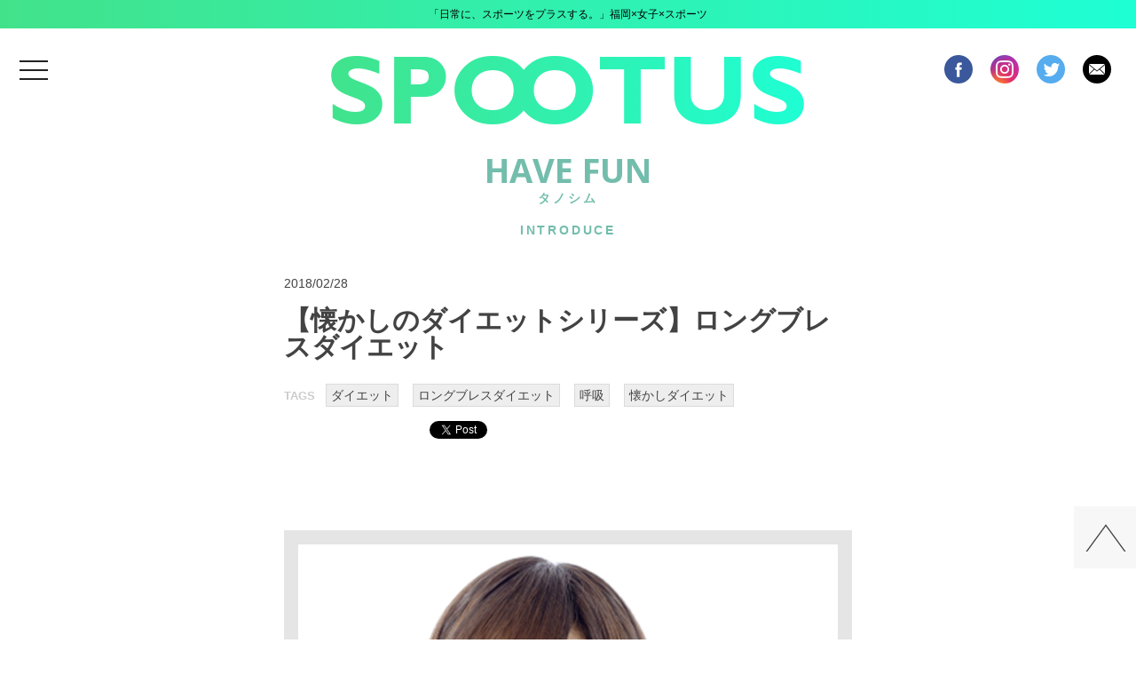

--- FILE ---
content_type: text/html; charset=UTF-8
request_url: https://spootus.jp/havefun/havefun_introduce/8522
body_size: 11291
content:
<!DOCTYPE html>
<html lang="ja"
	prefix="og: https://ogp.me/ns#"  class="no-js">
	<head prefix="og: http://ogp.me/ns# fb: http://ogp.me/ns/fb# website: http://ogp.me/ns/website#">

		<meta charset="UTF-8">

				<!-- <meta name="viewport" content="width=device-width,initial-scale=1.0,minimum-scale=1.0,shrink-to-fit=no"> -->
		<meta name="viewport" content="width=640" initial-scale="0.5">
				<!-- <meta name="viewport" content="initial-scale=1.0,width=device-width" /> -->

	    <link rel="shortcut icon" href="https://spootus.jp/favicon/favicon.ico" type="image/vnd.microsoft.icon">
	    <link rel="icon" href="https://spootus.jp/favicon/favicon.ico" type="image/vnd.microsoft.icon">

				<meta property="fb:app_id" content="191309521279685" />
<meta name="twitter:card" content="summary" />
<meta name="twitter:site" content="@spootus" />

<meta property="og:title" content="【懐かしのダイエットシリーズ】ロングブレスダイエット" />
<meta property="og:description" content="SPOOTUS" />
<meta property="og:url" content="https://spootus.jp/havefun/havefun_introduce/8522" />
<meta property="og:image" content="https://spootus.jp/wordpress/wp-content/uploads/2018/02/ロングブレス.png" />

		<link rel="profile" href="http://gmpg.org/xfn/11">
		<link rel="pingback" href="https://spootus.jp/wordpress/xmlrpc.php">
		<!--[if lt IE 9]>
		<script src="https://spootus.jp/wordpress/wp-content/themes/twentyfifteen/js/html5.js"></script>
		<![endif]-->
		<script>(function(html){html.className = html.className.replace(/\bno-js\b/,'js')})(document.documentElement);</script>
<title>【懐かしのダイエットシリーズ】ロングブレスダイエット | SPOOTUS</title>

		<!-- All in One SEO 4.1.7 -->
		<meta name="description" content="懐かしのダイエットシリーズ！ 色々と紹介していますが、 今回は日本発祥のダイエット！ 一世を風靡した 「ロング" />
		<meta name="robots" content="max-image-preview:large" />
		<link rel="canonical" href="https://spootus.jp/havefun/havefun_introduce/8522" />
		<meta property="og:locale" content="ja_JP" />
		<meta property="og:site_name" content="SPOOTUS | 「日常に、スポーツをプラスする。」福岡×女子×スポーツ" />
		<meta property="og:type" content="article" />
		<meta property="og:title" content="【懐かしのダイエットシリーズ】ロングブレスダイエット | SPOOTUS" />
		<meta property="og:description" content="懐かしのダイエットシリーズ！ 色々と紹介していますが、 今回は日本発祥のダイエット！ 一世を風靡した 「ロング" />
		<meta property="og:url" content="https://spootus.jp/havefun/havefun_introduce/8522" />
		<meta property="article:published_time" content="2018-02-28T03:00:47+00:00" />
		<meta property="article:modified_time" content="2018-02-28T03:44:50+00:00" />
		<meta name="twitter:card" content="summary" />
		<meta name="twitter:title" content="【懐かしのダイエットシリーズ】ロングブレスダイエット | SPOOTUS" />
		<meta name="twitter:description" content="懐かしのダイエットシリーズ！ 色々と紹介していますが、 今回は日本発祥のダイエット！ 一世を風靡した 「ロング" />
		<script type="application/ld+json" class="aioseo-schema">
			{"@context":"https:\/\/schema.org","@graph":[{"@type":"WebSite","@id":"https:\/\/spootus.jp\/#website","url":"https:\/\/spootus.jp\/","name":"SPOOTUS","description":"\u300c\u65e5\u5e38\u306b\u3001\u30b9\u30dd\u30fc\u30c4\u3092\u30d7\u30e9\u30b9\u3059\u308b\u3002\u300d\u798f\u5ca1\u00d7\u5973\u5b50\u00d7\u30b9\u30dd\u30fc\u30c4","inLanguage":"ja","publisher":{"@id":"https:\/\/spootus.jp\/#organization"}},{"@type":"Organization","@id":"https:\/\/spootus.jp\/#organization","name":"SPOOTUS","url":"https:\/\/spootus.jp\/"},{"@type":"BreadcrumbList","@id":"https:\/\/spootus.jp\/havefun\/havefun_introduce\/8522#breadcrumblist","itemListElement":[{"@type":"ListItem","@id":"https:\/\/spootus.jp\/#listItem","position":1,"item":{"@type":"WebPage","@id":"https:\/\/spootus.jp\/","name":"\u30db\u30fc\u30e0","description":"\u300c\u65e5\u5e38\u306b\u3001\u30b9\u30dd\u30fc\u30c4\u3092\u30d7\u30e9\u30b9\u3059\u308b\u3002\u300d\u798f\u5ca1\u00d7\u5973\u5b50\u00d7\u30b9\u30dd\u30fc\u30c4","url":"https:\/\/spootus.jp\/"},"nextItem":"https:\/\/spootus.jp\/havefun\/havefun_introduce\/8522#listItem"},{"@type":"ListItem","@id":"https:\/\/spootus.jp\/havefun\/havefun_introduce\/8522#listItem","position":2,"item":{"@type":"WebPage","@id":"https:\/\/spootus.jp\/havefun\/havefun_introduce\/8522","name":"\u3010\u61d0\u304b\u3057\u306e\u30c0\u30a4\u30a8\u30c3\u30c8\u30b7\u30ea\u30fc\u30ba\u3011\u30ed\u30f3\u30b0\u30d6\u30ec\u30b9\u30c0\u30a4\u30a8\u30c3\u30c8","description":"\u61d0\u304b\u3057\u306e\u30c0\u30a4\u30a8\u30c3\u30c8\u30b7\u30ea\u30fc\u30ba\uff01 \u8272\u3005\u3068\u7d39\u4ecb\u3057\u3066\u3044\u307e\u3059\u304c\u3001 \u4eca\u56de\u306f\u65e5\u672c\u767a\u7965\u306e\u30c0\u30a4\u30a8\u30c3\u30c8\uff01 \u4e00\u4e16\u3092\u98a8\u9761\u3057\u305f \u300c\u30ed\u30f3\u30b0","url":"https:\/\/spootus.jp\/havefun\/havefun_introduce\/8522"},"previousItem":"https:\/\/spootus.jp\/#listItem"}]},{"@type":"Person","@id":"https:\/\/spootus.jp\/author\/spootus-editor#author","url":"https:\/\/spootus.jp\/author\/spootus-editor","name":"SPOOTUS EDITOR","image":{"@type":"ImageObject","@id":"https:\/\/spootus.jp\/havefun\/havefun_introduce\/8522#authorImage","url":"https:\/\/secure.gravatar.com\/avatar\/d5086312084f3d729a1e594236c3cf2d?s=96&d=mm&r=g","width":96,"height":96,"caption":"SPOOTUS EDITOR"}},{"@type":"WebPage","@id":"https:\/\/spootus.jp\/havefun\/havefun_introduce\/8522#webpage","url":"https:\/\/spootus.jp\/havefun\/havefun_introduce\/8522","name":"\u3010\u61d0\u304b\u3057\u306e\u30c0\u30a4\u30a8\u30c3\u30c8\u30b7\u30ea\u30fc\u30ba\u3011\u30ed\u30f3\u30b0\u30d6\u30ec\u30b9\u30c0\u30a4\u30a8\u30c3\u30c8 | SPOOTUS","description":"\u61d0\u304b\u3057\u306e\u30c0\u30a4\u30a8\u30c3\u30c8\u30b7\u30ea\u30fc\u30ba\uff01 \u8272\u3005\u3068\u7d39\u4ecb\u3057\u3066\u3044\u307e\u3059\u304c\u3001 \u4eca\u56de\u306f\u65e5\u672c\u767a\u7965\u306e\u30c0\u30a4\u30a8\u30c3\u30c8\uff01 \u4e00\u4e16\u3092\u98a8\u9761\u3057\u305f \u300c\u30ed\u30f3\u30b0","inLanguage":"ja","isPartOf":{"@id":"https:\/\/spootus.jp\/#website"},"breadcrumb":{"@id":"https:\/\/spootus.jp\/havefun\/havefun_introduce\/8522#breadcrumblist"},"author":"https:\/\/spootus.jp\/author\/spootus-editor#author","creator":"https:\/\/spootus.jp\/author\/spootus-editor#author","image":{"@type":"ImageObject","@id":"https:\/\/spootus.jp\/#mainImage","url":"https:\/\/spootus.jp\/wordpress\/wp-content\/uploads\/2018\/02\/\u30ed\u30f3\u30b0\u30d6\u30ec\u30b9.png","width":640,"height":640},"primaryImageOfPage":{"@id":"https:\/\/spootus.jp\/havefun\/havefun_introduce\/8522#mainImage"},"datePublished":"2018-02-28T03:00:47+00:00","dateModified":"2018-02-28T03:44:50+00:00"},{"@type":"Article","@id":"https:\/\/spootus.jp\/havefun\/havefun_introduce\/8522#article","name":"\u3010\u61d0\u304b\u3057\u306e\u30c0\u30a4\u30a8\u30c3\u30c8\u30b7\u30ea\u30fc\u30ba\u3011\u30ed\u30f3\u30b0\u30d6\u30ec\u30b9\u30c0\u30a4\u30a8\u30c3\u30c8 | SPOOTUS","description":"\u61d0\u304b\u3057\u306e\u30c0\u30a4\u30a8\u30c3\u30c8\u30b7\u30ea\u30fc\u30ba\uff01 \u8272\u3005\u3068\u7d39\u4ecb\u3057\u3066\u3044\u307e\u3059\u304c\u3001 \u4eca\u56de\u306f\u65e5\u672c\u767a\u7965\u306e\u30c0\u30a4\u30a8\u30c3\u30c8\uff01 \u4e00\u4e16\u3092\u98a8\u9761\u3057\u305f \u300c\u30ed\u30f3\u30b0","inLanguage":"ja","headline":"\u3010\u61d0\u304b\u3057\u306e\u30c0\u30a4\u30a8\u30c3\u30c8\u30b7\u30ea\u30fc\u30ba\u3011\u30ed\u30f3\u30b0\u30d6\u30ec\u30b9\u30c0\u30a4\u30a8\u30c3\u30c8","author":{"@id":"https:\/\/spootus.jp\/author\/spootus-editor#author"},"publisher":{"@id":"https:\/\/spootus.jp\/#organization"},"datePublished":"2018-02-28T03:00:47+00:00","dateModified":"2018-02-28T03:44:50+00:00","articleSection":"INTRODUCE, \u30c0\u30a4\u30a8\u30c3\u30c8, \u30ed\u30f3\u30b0\u30d6\u30ec\u30b9\u30c0\u30a4\u30a8\u30c3\u30c8, \u547c\u5438, \u61d0\u304b\u3057\u30c0\u30a4\u30a8\u30c3\u30c8","mainEntityOfPage":{"@id":"https:\/\/spootus.jp\/havefun\/havefun_introduce\/8522#webpage"},"isPartOf":{"@id":"https:\/\/spootus.jp\/havefun\/havefun_introduce\/8522#webpage"},"image":{"@type":"ImageObject","@id":"https:\/\/spootus.jp\/#articleImage","url":"https:\/\/spootus.jp\/wordpress\/wp-content\/uploads\/2018\/02\/\u30ed\u30f3\u30b0\u30d6\u30ec\u30b9.png","width":640,"height":640}}]}
		</script>
		<!-- All in One SEO -->

<link rel='dns-prefetch' href='//maxcdn.bootstrapcdn.com' />
<link rel='dns-prefetch' href='//fonts.googleapis.com' />
<link rel='dns-prefetch' href='//s.w.org' />
<link rel="alternate" type="application/rss+xml" title="SPOOTUS &raquo; フィード" href="https://spootus.jp/feed" />
<link rel="alternate" type="application/rss+xml" title="SPOOTUS &raquo; コメントフィード" href="https://spootus.jp/comments/feed" />
<link rel="alternate" type="application/rss+xml" title="SPOOTUS &raquo; 【懐かしのダイエットシリーズ】ロングブレスダイエット のコメントのフィード" href="https://spootus.jp/havefun/havefun_introduce/8522/feed" />
		<script type="text/javascript">
			window._wpemojiSettings = {"baseUrl":"https:\/\/s.w.org\/images\/core\/emoji\/11\/72x72\/","ext":".png","svgUrl":"https:\/\/s.w.org\/images\/core\/emoji\/11\/svg\/","svgExt":".svg","source":{"concatemoji":"https:\/\/spootus.jp\/wordpress\/wp-includes\/js\/wp-emoji-release.min.js?ver=4.9.26"}};
			!function(e,a,t){var n,r,o,i=a.createElement("canvas"),p=i.getContext&&i.getContext("2d");function s(e,t){var a=String.fromCharCode;p.clearRect(0,0,i.width,i.height),p.fillText(a.apply(this,e),0,0);e=i.toDataURL();return p.clearRect(0,0,i.width,i.height),p.fillText(a.apply(this,t),0,0),e===i.toDataURL()}function c(e){var t=a.createElement("script");t.src=e,t.defer=t.type="text/javascript",a.getElementsByTagName("head")[0].appendChild(t)}for(o=Array("flag","emoji"),t.supports={everything:!0,everythingExceptFlag:!0},r=0;r<o.length;r++)t.supports[o[r]]=function(e){if(!p||!p.fillText)return!1;switch(p.textBaseline="top",p.font="600 32px Arial",e){case"flag":return s([55356,56826,55356,56819],[55356,56826,8203,55356,56819])?!1:!s([55356,57332,56128,56423,56128,56418,56128,56421,56128,56430,56128,56423,56128,56447],[55356,57332,8203,56128,56423,8203,56128,56418,8203,56128,56421,8203,56128,56430,8203,56128,56423,8203,56128,56447]);case"emoji":return!s([55358,56760,9792,65039],[55358,56760,8203,9792,65039])}return!1}(o[r]),t.supports.everything=t.supports.everything&&t.supports[o[r]],"flag"!==o[r]&&(t.supports.everythingExceptFlag=t.supports.everythingExceptFlag&&t.supports[o[r]]);t.supports.everythingExceptFlag=t.supports.everythingExceptFlag&&!t.supports.flag,t.DOMReady=!1,t.readyCallback=function(){t.DOMReady=!0},t.supports.everything||(n=function(){t.readyCallback()},a.addEventListener?(a.addEventListener("DOMContentLoaded",n,!1),e.addEventListener("load",n,!1)):(e.attachEvent("onload",n),a.attachEvent("onreadystatechange",function(){"complete"===a.readyState&&t.readyCallback()})),(n=t.source||{}).concatemoji?c(n.concatemoji):n.wpemoji&&n.twemoji&&(c(n.twemoji),c(n.wpemoji)))}(window,document,window._wpemojiSettings);
		</script>
		<style type="text/css">
img.wp-smiley,
img.emoji {
	display: inline !important;
	border: none !important;
	box-shadow: none !important;
	height: 1em !important;
	width: 1em !important;
	margin: 0 .07em !important;
	vertical-align: -0.1em !important;
	background: none !important;
	padding: 0 !important;
}
</style>
<link rel='stylesheet' id='cptr-css-css'  href='https://spootus.jp/wordpress/wp-content/plugins/custom-post-types-relationships-cptr/css/cptr.css?ver=2.5.1' type='text/css' media='all' />
<link rel='stylesheet' id='sb_instagram_styles-css'  href='https://spootus.jp/wordpress/wp-content/plugins/instagram-feed/css/sb-instagram.min.css?ver=1.8.3' type='text/css' media='all' />
<link rel='stylesheet' id='sb-font-awesome-css'  href='https://maxcdn.bootstrapcdn.com/font-awesome/4.7.0/css/font-awesome.min.css' type='text/css' media='all' />
<link rel='stylesheet' id='pz-linkcard-css'  href='//spootus.jp/wordpress/wp-content/uploads/pz-linkcard/style.css?ver=4.9.26' type='text/css' media='all' />
<link rel='stylesheet' id='twentyfifteen-fonts-css'  href='https://fonts.googleapis.com/css?family=Noto+Sans%3A400italic%2C700italic%2C400%2C700%7CNoto+Serif%3A400italic%2C700italic%2C400%2C700%7CInconsolata%3A400%2C700&#038;subset=latin%2Clatin-ext' type='text/css' media='all' />
<link rel='stylesheet' id='genericons-css'  href='https://spootus.jp/wordpress/wp-content/themes/twentyfifteen/genericons/genericons.css?ver=3.2' type='text/css' media='all' />
<link rel='stylesheet' id='twentyfifteen-style-css'  href='https://spootus.jp/wordpress/wp-content/themes/twentyfifteen/style.css?ver=4.9.26' type='text/css' media='all' />
<style id='twentyfifteen-style-inline-css' type='text/css'>

			.post-navigation .nav-previous { background-image: url(https://spootus.jp/wordpress/wp-content/uploads/2018/01/IMG_2958-640x510.png); }
			.post-navigation .nav-previous .post-title, .post-navigation .nav-previous a:hover .post-title, .post-navigation .nav-previous .meta-nav { color: #fff; }
			.post-navigation .nav-previous a:before { background-color: rgba(0, 0, 0, 0.4); }
		
			.post-navigation .nav-next { background-image: url(https://spootus.jp/wordpress/wp-content/uploads/2018/02/4565dc54c2304cefcee0e496a029aba3_m-640x510.png); border-top: 0; }
			.post-navigation .nav-next .post-title, .post-navigation .nav-next a:hover .post-title, .post-navigation .nav-next .meta-nav { color: #fff; }
			.post-navigation .nav-next a:before { background-color: rgba(0, 0, 0, 0.4); }
		
</style>
<!--[if lt IE 9]>
<link rel='stylesheet' id='twentyfifteen-ie-css'  href='https://spootus.jp/wordpress/wp-content/themes/twentyfifteen/css/ie.css?ver=20141010' type='text/css' media='all' />
<![endif]-->
<!--[if lt IE 8]>
<link rel='stylesheet' id='twentyfifteen-ie7-css'  href='https://spootus.jp/wordpress/wp-content/themes/twentyfifteen/css/ie7.css?ver=20141010' type='text/css' media='all' />
<![endif]-->
<link rel='stylesheet' id='bxslider-styles-css'  href='https://spootus.jp/wordpress/wp-content/plugins/bxslider-wp/bxslider/jquery.bxslider.css?ver=2.0.0' type='text/css' media='all' />
<link rel='stylesheet' id='dashicons-css'  href='https://spootus.jp/wordpress/wp-includes/css/dashicons.min.css?ver=4.9.26' type='text/css' media='all' />
<script type='text/javascript' src='https://spootus.jp/wordpress/wp-includes/js/jquery/jquery.js?ver=1.12.4'></script>
<script type='text/javascript' src='https://spootus.jp/wordpress/wp-includes/js/jquery/jquery-migrate.min.js?ver=1.4.1'></script>
<script type='text/javascript' src='https://spootus.jp/wordpress/wp-content/plugins/bxslider-wp/bxslider/jquery.bxslider.min.js?ver=2.0.0'></script>
<script type='text/javascript' src='https://spootus.jp/wordpress/wp-content/plugins/bxslider-wp/js/initialize.js?ver=2.0.0'></script>
<link rel='https://api.w.org/' href='https://spootus.jp/wp-json/' />
<link rel="EditURI" type="application/rsd+xml" title="RSD" href="https://spootus.jp/wordpress/xmlrpc.php?rsd" />
<link rel="wlwmanifest" type="application/wlwmanifest+xml" href="https://spootus.jp/wordpress/wp-includes/wlwmanifest.xml" /> 
<link rel='prev' title='バスケ×美少女　#成重優梨' href='https://spootus.jp/instyle/instyle_stylehunt/8413' />
<link rel='next' title='【目の前が真っ暗・・・】スポーツ貧血にご注意' href='https://spootus.jp/havefun/havefun_introduce/8516' />
<meta name="generator" content="WordPress 4.9.26" />
<link rel='shortlink' href='https://spootus.jp/?p=8522' />
<link rel="alternate" type="application/json+oembed" href="https://spootus.jp/wp-json/oembed/1.0/embed?url=https%3A%2F%2Fspootus.jp%2Fhavefun%2Fhavefun_introduce%2F8522" />
<link rel="alternate" type="text/xml+oembed" href="https://spootus.jp/wp-json/oembed/1.0/embed?url=https%3A%2F%2Fspootus.jp%2Fhavefun%2Fhavefun_introduce%2F8522&#038;format=xml" />
		<style type="text/css">.recentcomments a{display:inline !important;padding:0 !important;margin:0 !important;}</style>
				<script src="https://spootus.jp/wordpress/wp-content/themes/twentyfifteen/lib/jquery/jquery.cookie.js"></script>
		<link rel="stylesheet" href="https://spootus.jp/wordpress/wp-content/themes/twentyfifteen/lib/drawer/drawer.min.css">
		<script src="https://spootus.jp/wordpress/wp-content/themes/twentyfifteen/lib/drawer/iscroll.min.js"></script>
		<script src="https://spootus.jp/wordpress/wp-content/themes/twentyfifteen/lib/drawer/drawer.min.js"></script>
		<link rel="stylesheet" type="text/css" href="https://spootus.jp/wordpress/wp-content/themes/twentyfifteen/css/pc.css">
		<link rel="stylesheet" type="text/css" href="https://spootus.jp/wordpress/wp-content/themes/twentyfifteen/css/sp.css" media="screen and (max-width:736px)" >
		<script type="text/javascript">
			  // window.fbAsyncInit = function() {
			  //   FB.init({
			  //     appId      : '191309521279685',
			  //     xfbml      : true,
			  //     version    : 'v2.7'
			  //   });
			  // };

			  // (function(d, s, id){
			  //    var js, fjs = d.getElementsByTagName(s)[0];
			  //    if (d.getElementById(id)) {return;}
			  //    js = d.createElement(s); js.id = id;
			  //    js.src = "//connect.facebook.net/en_US/sdk.js";
			  //    fjs.parentNode.insertBefore(js, fjs);
			  //  }(document, 'script', 'facebook-jssdk'));

			jQuery(document).ready(function(){
				// color
				// var random = Math.floor(Math.random()*3)+1;
				var spootusjpColorNum = 0;
				if(parseInt(jQuery.cookie("spootusjpColorNum")) > 0 ){
					if(parseInt(jQuery.cookie("spootusjpColorNum")) == 3 ) {
						spootusjpColorNum = 1;
					} else {
						spootusjpColorNum = parseInt(jQuery.cookie("spootusjpColorNum"))+1;
					}
					jQuery.cookie("spootusjpColorNum", spootusjpColorNum);
				} else {
					spootusjpColorNum = 1;
					jQuery.cookie("spootusjpColorNum", 1);
				}
				jQuery("body").addClass("color"+spootusjpColorNum);
								// drawer 
				jQuery('.drawer').drawer();
				//navボタン位置　( wpadminbar
				if(jQuery("#wpadminbar")[0]) {
					var top = parseInt(jQuery(".gnavBtn button").css("top"))+jQuery("#wpadminbar").height();
					jQuery(".gnavBtn button").css({"top":top+"px"});
					// jQuery(".drawer-nav").css({"z-index":100000});
				}
			});
		</script>
	</head>
	<body class="post-template-default single single-post postid-8522 single-format-standard drawer drawer--left">

    <div id="fb-root"></div>
    <!-- header ********************************************************** -->
    <header id="header" role="banner">
      <h1>「日常に、スポーツをプラスする。」福岡×女子×スポーツ</h1>
      <div class="headerWrap">
        <div class="gnavBtn">
          <button type="button" class="drawer-toggle drawer-hamburger">
            <span class="sr-only">menu</span>
            <span class="drawer-hamburger-icon"></span>
          </button>
        </div>
        <div class="logo"><a href="https://spootus.jp"><img src="https://spootus.jp/wordpress/wp-content/themes/twentyfifteen/img/logo.png"></a></div>
        <div class="icons">
        	          <a href="https://www.facebook.com/spootus.jp/" rel="nofollow" target="_blank"><img src="https://spootus.jp/wordpress/wp-content/themes/twentyfifteen/img/icon_fb.png"></a>
          <a href="https://www.instagram.com/spootus/" rel="nofollow" target="_blank"><img src="https://spootus.jp/wordpress/wp-content/themes/twentyfifteen/img/icon_insta.png"></a>
          <a href="https://twitter.com/spootus" rel="nofollow" target="_blank"><img src="https://spootus.jp/wordpress/wp-content/themes/twentyfifteen/img/icon_tw.png"></a>
          <a href="https://spootus.jp/contact"><img src="https://spootus.jp/wordpress/wp-content/themes/twentyfifteen/img/icon_mail.png"></a>        </div>
      </div>
    </header>
    <!-- nav ********************************************************** -->
    <nav class="drawer-nav" role="navigation" role="navigation">
      	<div class="drawer-menu">
	      	<form role="search" method="get" id="searchform" class="searchform" action="https://spootus.jp/">
	<div>
		<span><input type="text" value="" name="s" id="s" /></span>
		<span><button type="submit" id="searchsubmit"><span class="dashicons dashicons-search"></span></button></span>
	</div>
</form>	      	<div class="menu-global_main-container"><ul id="menu-global_main" class="menu"><li id="menu-item-27" class="menu-item menu-item-type-custom menu-item-object-custom menu-item-home menu-item-27"><a href="https://spootus.jp">HOME</a></li>
<li id="menu-item-3049" class="menu-item menu-item-type-taxonomy menu-item-object-category menu-item-3049"><a href="https://spootus.jp/hottopic">HOT TOPIC!</a></li>
<li id="menu-item-23" class="menu-item menu-item-type-taxonomy menu-item-object-category menu-item-23"><a href="https://spootus.jp/instyle">IN STYLE</a></li>
<li id="menu-item-24" class="menu-item menu-item-type-taxonomy menu-item-object-category current-post-ancestor menu-item-24"><a href="https://spootus.jp/havefun">HAVE FUN</a></li>
<li id="menu-item-136" class="menu-item menu-item-type-custom menu-item-object-custom menu-item-136"><a href="http://spootus.jp/tag/pick-up">PICK UP</a></li>
<li id="menu-item-30" class="menu-item menu-item-type-post_type menu-item-object-page menu-item-30"><a href="https://spootus.jp/spooters">SPOOTERS</a></li>
<li id="menu-item-60" class="menu-item menu-item-type-taxonomy menu-item-object-category current-post-ancestor current-menu-parent current-post-parent menu-item-60"><a href="https://spootus.jp/havefun/havefun_introduce">INTRODUCE</a></li>
<li id="menu-item-139" class="menu-item menu-item-type-post_type menu-item-object-page menu-item-139"><a href="https://spootus.jp/fromyou">FROM YOU</a></li>
<li id="menu-item-141" class="menu-item menu-item-type-taxonomy menu-item-object-category menu-item-141"><a href="https://spootus.jp/information">INFORMATION</a></li>
<li id="menu-item-241" class="menu-item menu-item-type-post_type menu-item-object-page menu-item-241"><a href="https://spootus.jp/contribute">投稿フォーム</a></li>
</ul></div><div class="menu-global_sub-container"><ul id="menu-global_sub" class="menu"><li id="menu-item-56" class="menu-item menu-item-type-post_type menu-item-object-page menu-item-56"><a href="https://spootus.jp/terms">利用規約</a></li>
<li id="menu-item-54" class="menu-item menu-item-type-post_type menu-item-object-page menu-item-54"><a href="https://spootus.jp/contact">お問い合わせ</a></li>
<li id="menu-item-55" class="menu-item menu-item-type-post_type menu-item-object-page menu-item-55"><a href="https://spootus.jp/privacy">プライバシーポリシー</a></li>
<li id="menu-item-53" class="menu-item menu-item-type-post_type menu-item-object-page menu-item-53"><a href="https://spootus.jp/sitemap">サイトマップ</a></li>
</ul></div>      	</div>
    </nav>


<div id="fb-root"></div>
<script>(function(d, s, id) {
  var js, fjs = d.getElementsByTagName(s)[0];
  if (d.getElementById(id)) return;
  js = d.createElement(s); js.id = id;
  js.src = "//connect.facebook.net/ja_JP/sdk.js#xfbml=1&version=v2.7";
  fjs.parentNode.insertBefore(js, fjs);
}(document, 'script', 'facebook-jssdk'));</script>

    <!-- content ********************************************************** -->
	    <div id="content" class="post">
      <div class="wrap">
        <div class="havefun">
          <h2>
            <strong>HAVE FUN</strong>
                          <span>タノシム</span>
              <span>INTRODUCE</span>
                      </h2>
        </div>

                <!-- post ********************************************************** -->
        <article id="post" itemscope="itemscope" itemtype="http://schema.org/BlogPosting">
          <header class="post-header">
            <ul class="post-meta list-inline">
              <li class="date">2018/02/28</li>
            </ul>
            <h1 class="post-title" itemprop="headline">【懐かしのダイエットシリーズ】ロングブレスダイエット</h1>
            <div class="post-header-meta">
                            <div class="tag">TAGS <a href="https://spootus.jp/tag/%e3%83%80%e3%82%a4%e3%82%a8%e3%83%83%e3%83%88" rel="tag">ダイエット</a><a href="https://spootus.jp/tag/%e3%83%ad%e3%83%b3%e3%82%b0%e3%83%96%e3%83%ac%e3%82%b9%e3%83%80%e3%82%a4%e3%82%a8%e3%83%83%e3%83%88" rel="tag">ロングブレスダイエット</a><a href="https://spootus.jp/tag/%e5%91%bc%e5%90%b8" rel="tag">呼吸</a><a href="https://spootus.jp/tag/%e6%87%90%e3%81%8b%e3%81%97%e3%83%80%e3%82%a4%e3%82%a8%e3%83%83%e3%83%88" rel="tag">懐かしダイエット</a></div>            </div>
            <div class="post-header-meta">
              <!-- ソーシャルボタン -->
              <ul class="sns-btn">
                <iframe src="//www.facebook.com/plugins/like.php?href=https://spootus.jp/havefun/havefun_introduce/8522&amp;width&amp;layout=button_count&amp;action=like&amp;show_faces=false&amp;share=true&amp;height=21" scrolling="no" frameborder="0" style="border:none; overflow:hidden; height:21px;" allowTransparency="true" width="160"></iframe>
<!--                 <li><div class="fb-like" data-href="https://spootus.jp/havefun/havefun_introduce/8522" data-layout="button" data-action="like" data-size="small" data-show-faces="false" data-share="true"></div></li> -->
                <li><a href="https://twitter.com/share" class="twitter-share-button" data-url="" data-text="" data-count="horizontal" data-lang="en">Tweet</a><script type="text/javascript" src="https://platform.twitter.com/widgets.js"></script></li>
                <li><div class="g-plus" data-action="share" data-annotation="bubble" data-href="https://spootus.jp/havefun/havefun_introduce/8522"></div><script src="https://apis.google.com/js/platform.js" async defer>{lang: "ja"}</script></li>
                <li><a href="https://b.hatena.ne.jp/entry/https://spootus.jp/havefun/havefun_introduce/8522" class="hatena-bookmark-button" data-hatena-bookmark-title="" data-hatena-bookmark-layout="standard" title="このエントリーをはてなブックマークに追加"><img src="https://b.st-hatena.com/images/entry-button/button-only.gif" alt="このエントリーをはてなブックマークに追加" width="20" height="20" style="border: none;" /></a><script type="text/javascript" src="https://b.st-hatena.com/js/bookmark_button.js" charset="utf-8" async="async"></script></li>
              </ul>
            </div>
          </header>
          <section class="post-content" itemprop="text">
            <p class="image"><img width="640" height="640" src="https://spootus.jp/wordpress/wp-content/uploads/2018/02/ロングブレス.png" class="attachment-640 size-640 wp-post-image" alt="" srcset="https://spootus.jp/wordpress/wp-content/uploads/2018/02/ロングブレス.png 640w, https://spootus.jp/wordpress/wp-content/uploads/2018/02/ロングブレス-150x150.png 150w, https://spootus.jp/wordpress/wp-content/uploads/2018/02/ロングブレス-300x300.png 300w" sizes="(max-width: 640px) 100vw, 640px" /></p>          	<p>懐かしのダイエットシリーズ！</p>
<p>色々と紹介していますが、<br />
今回は日本発祥のダイエット！</p>
<p>一世を風靡した<br />
「ロングブレスダイエット」<br />
についてです！</p>
<p></p>
<h3>ロングブレスってどんなダイエット？</h3>
<p>ロングブレスダイエットの発案者は<br />
美木良介さん</p>
<p>ブレスというだけに、<br />
「呼吸」に重点を置いたダイエットです(‘◇’)ゞ</p>
<p>呼吸でダイエットになるの？<br />
って思う方もいるかもしれませんよね</p>
<p>それが、なるんです！！</p>
<p></p>
<h3>どんな呼吸で痩せるの？</h3>
<p>ロングブレスダイエットは</p>
<p>深呼吸とは違い</p>
<p>太く長い呼吸をします<br />
&nbsp;<br />
<img src="https://spootus.jp/wordpress/wp-content/uploads/2018/02/c43aec73f1a90aef88d95dd31d4f2fb9_s.jpg" alt="" width="640" height="427" class="alignnone size-full wp-image-8973" srcset="https://spootus.jp/wordpress/wp-content/uploads/2018/02/c43aec73f1a90aef88d95dd31d4f2fb9_s.jpg 640w, https://spootus.jp/wordpress/wp-content/uploads/2018/02/c43aec73f1a90aef88d95dd31d4f2fb9_s-300x200.jpg 300w" sizes="(max-width: 640px) 100vw, 640px" /></p>
<p>そうすることでインナーマッスルを鍛えたり</p>
<p>体を温めて血流を良くするんです！</p>
<p>正しくやれば1回の呼吸でも結構大変</p>
<p>これを続けることで</p>
<p>ダイエットに繋がっていくというんです</p>
<p></p>
<h3>ロングブレスは痩せるだけではない</h3>
<p>ロングブレスは</p>
<p>ダイエットの為だけに考案されたものではないんです</p>
<p>元々は腰痛解消から！</p>
<p>呼吸をして酸素の巡りを良くしてあげることで</p>
<p>脳の働きを良くしたり</p>
<p>ストレートネックを改善したり</p>
<p>顔の筋肉も結構使うので</p>
<p>小顔効果も期待できちゃうんですね！</p>
<p><img src="https://spootus.jp/wordpress/wp-content/uploads/2018/02/6984cb22d2bc7fbf1abdcec612d3eb90_s.jpg" alt="" width="640" height="427" class="alignnone size-full wp-image-8975" srcset="https://spootus.jp/wordpress/wp-content/uploads/2018/02/6984cb22d2bc7fbf1abdcec612d3eb90_s.jpg 640w, https://spootus.jp/wordpress/wp-content/uploads/2018/02/6984cb22d2bc7fbf1abdcec612d3eb90_s-300x200.jpg 300w" sizes="(max-width: 640px) 100vw, 640px" /></p>
<p>しかも効果は体だけにとどまらず</p>
<p>メンタルケアにも良いみたい</p>
<p>ロングブレスダイエット</p>
<p>ちょっと取り入れてみるのもいいかもしれませんよ！！<br />
&nbsp;</p>
<p>&nbsp;</p>
          </section>
        </article>




        <div class="footerSns">
          <div class="inner">
            <div class="cap">
              ＼SNSでシェアしよう！／
            </div>
            <div class="btn">
                            <a href="http://www.facebook.com/share.php?u=spootus.jp/havefun/havefun_introduce/8522" onclick="window.open(encodeURI(decodeURI(this.href)), 'FBwindow', 'width=554, height=470, menubar=no, toolbar=no, scrollbars=yes'); return false;" rel="nofollow">
                <img src="https://spootus.jp/wordpress/wp-content/themes/twentyfifteen/img/share_fb.jpg">
              </a>
              <a href="http://twitter.com/share?text=【懐かしのダイエットシリーズ】ロングブレスダイエット&url=spootus.jp/havefun/havefun_introduce/8522" onClick="window.open(encodeURI(decodeURI(this.href)), 'tweetwindow', 'width=650, height=470, personalbar=0, toolbar=0, scrollbars=1, sizable=1'); return false;" rel="nofollow">
                <img src="https://spootus.jp/wordpress/wp-content/themes/twentyfifteen/img/share_tw.jpg">
              </a>
            </div>
          </div>
        </div>


        <div class="pagenation">
          <div class="inner">
            <div class="back">
            	            	<a href="https://spootus.jp/havefun">一覧へ戻る</a>
	                        </div>
            <ul class="pager">
			  <li class="prev"><a href="https://spootus.jp/havefun/havefun_introduce/8527" rel="prev">&lsaquo; 前の記事</a></li>			  <li class="next"><a href="https://spootus.jp/havefun/havefun_introduce/8516" rel="next">次の記事 &rsaquo;</a></li>            </ul>
          </div>
        </div>
      </div><!-- /wrap -->
    </div><!-- /content -->


    <!-- comments ********************************************************** -->
    
    <div class="commentArea">
      <div class="wrap">
      	<h2><strong>COMMENTS</strong><span>ヒトコト</span></h2>

<div id="comments" class="comments-area">

	
	
	
<h2 class="sectionTitle">COMMENTS</h2>	<div id="respond" class="comment-respond">
		<h3 id="reply-title" class="comment-reply-title"> <small><a rel="nofollow" id="cancel-comment-reply-link" href="/havefun/havefun_introduce/8522#respond" style="display:none;">キャンセル</a></small></h3>			<form action="https://spootus.jp/wordpress/wp-comments-post.php" method="post" id="commentform" class="comment-form" novalidate>
				<p class="comment-form-comment"><label for="comment">コメント</label> <textarea id="comment" name="comment" cols="45" rows="8" maxlength="65525" required="required"></textarea></p><p class="comment-form-author"><label for="author"><b>NAME</b></label> <span><input id="author" name="author" type="text" value="" size="30" /></span></p>
<p class="form-submit"><input name="submit" type="submit" id="submit" class="submit" value="ヒトコト送信" /> <input type='hidden' name='comment_post_ID' value='8522' id='comment_post_ID' />
<input type='hidden' name='comment_parent' id='comment_parent' value='0' />
</p><p style="display: none;"><input type="hidden" id="akismet_comment_nonce" name="akismet_comment_nonce" value="2f0a04df1f" /></p><p style="display: none;"><input type="hidden" id="ak_js" name="ak_js" value="47"/></p>			</form>
			</div><!-- #respond -->
	
</div><!-- .comments-area -->

</div>
</div>
    
    <!-- other posts ********************************************************** -->
<div id="content" class="category">
  <div class="wrap">
  	  	    <div class="otherposts">
    	<h2><strong>OTHER POSTS</strong><span>カンレン</span></h2>
    	<div class="items">
							    <div class="item havefun_introduce">
										        <a href="https://spootus.jp/havefun/havefun_introduce/11364" class="thumb">
				            <img width="320" height="320" src="https://spootus.jp/wordpress/wp-content/uploads/2020/11/mask-4898571_1920.jpg" class="attachment-320x320 size-320x320 wp-post-image" alt="" srcset="https://spootus.jp/wordpress/wp-content/uploads/2020/11/mask-4898571_1920.jpg 640w, https://spootus.jp/wordpress/wp-content/uploads/2020/11/mask-4898571_1920-150x150.jpg 150w, https://spootus.jp/wordpress/wp-content/uploads/2020/11/mask-4898571_1920-300x300.jpg 300w" sizes="(max-width: 320px) 100vw, 320px" />				        </a>
				        <div class="details">
				            <div class="sub">
				            	<div class="category"><p>INTRODUCE</p></div>
				                <span class="date">2020/11/12</span>
		                        <span class="spooter">[<a href="https://spootus.jp/author/tamamo" title="たまも の投稿" rel="author">たまも</a>]</span>
				            </div>
				            <h3 class="title"><a href="https://spootus.jp/havefun/havefun_introduce/11364">マスクが当たり前の日常。潜むマスクブスへの第一歩に注意警告！</a></h3>
				        </div>
			        </div>
							    <div class="item havefun_introduce">
										        <a href="https://spootus.jp/havefun/havefun_introduce/11346" class="thumb">
				            <img width="320" height="320" src="https://spootus.jp/wordpress/wp-content/uploads/2020/10/pink-hair-1450045_1920.jpg" class="attachment-320x320 size-320x320 wp-post-image" alt="" srcset="https://spootus.jp/wordpress/wp-content/uploads/2020/10/pink-hair-1450045_1920.jpg 640w, https://spootus.jp/wordpress/wp-content/uploads/2020/10/pink-hair-1450045_1920-150x150.jpg 150w, https://spootus.jp/wordpress/wp-content/uploads/2020/10/pink-hair-1450045_1920-300x300.jpg 300w" sizes="(max-width: 320px) 100vw, 320px" />				        </a>
				        <div class="details">
				            <div class="sub">
				            	<div class="category"><p>INTRODUCE</p></div>
				                <span class="date">2020/11/09</span>
		                        <span class="spooter">[<a href="https://spootus.jp/author/tamamo" title="たまも の投稿" rel="author">たまも</a>]</span>
				            </div>
				            <h3 class="title"><a href="https://spootus.jp/havefun/havefun_introduce/11346">誰もが目を引く「美髪」を手に入れるには？</a></h3>
				        </div>
			        </div>
							    <div class="item havefun_introduce">
										        <a href="https://spootus.jp/havefun/havefun_introduce/11307" class="thumb">
				            <img width="320" height="320" src="https://spootus.jp/wordpress/wp-content/uploads/2020/08/steak-4342500_1280.jpg" class="attachment-320x320 size-320x320 wp-post-image" alt="" srcset="https://spootus.jp/wordpress/wp-content/uploads/2020/08/steak-4342500_1280.jpg 640w, https://spootus.jp/wordpress/wp-content/uploads/2020/08/steak-4342500_1280-150x150.jpg 150w, https://spootus.jp/wordpress/wp-content/uploads/2020/08/steak-4342500_1280-300x300.jpg 300w" sizes="(max-width: 320px) 100vw, 320px" />				        </a>
				        <div class="details">
				            <div class="sub">
				            	<div class="category"><p>INTRODUCE</p></div>
				                <span class="date">2020/09/14</span>
		                        <span class="spooter">[<a href="https://spootus.jp/author/tamamo" title="たまも の投稿" rel="author">たまも</a>]</span>
				            </div>
				            <h3 class="title"><a href="https://spootus.jp/havefun/havefun_introduce/11307">なくても困らないケドあったら便利。BBQの荷物に入れておきたい3点</a></h3>
				        </div>
			        </div>
							    <div class="item havefun_introduce">
										        <a href="https://spootus.jp/havefun/havefun_introduce/11309" class="thumb">
				            <img width="320" height="320" src="https://spootus.jp/wordpress/wp-content/uploads/2020/08/21ef662b-e21f-45c6-8ac2-989b2f463839.jpg" class="attachment-320x320 size-320x320 wp-post-image" alt="" srcset="https://spootus.jp/wordpress/wp-content/uploads/2020/08/21ef662b-e21f-45c6-8ac2-989b2f463839.jpg 640w, https://spootus.jp/wordpress/wp-content/uploads/2020/08/21ef662b-e21f-45c6-8ac2-989b2f463839-150x150.jpg 150w, https://spootus.jp/wordpress/wp-content/uploads/2020/08/21ef662b-e21f-45c6-8ac2-989b2f463839-300x300.jpg 300w" sizes="(max-width: 320px) 100vw, 320px" />				        </a>
				        <div class="details">
				            <div class="sub">
				            	<div class="category"><p>INTRODUCE</p></div>
				                <span class="date">2020/08/31</span>
		                        <span class="spooter">[<a href="https://spootus.jp/author/tamamo" title="たまも の投稿" rel="author">たまも</a>]</span>
				            </div>
				            <h3 class="title"><a href="https://spootus.jp/havefun/havefun_introduce/11309">子供と一緒にアウトドア！困った虫の対処法は？</a></h3>
				        </div>
			        </div>
							    <div class="item havefun_introduce">
										        <a href="https://spootus.jp/havefun/havefun_introduce/11304" class="thumb">
				            <img width="320" height="320" src="https://spootus.jp/wordpress/wp-content/uploads/2020/08/sweet-potatoes-912635_1280.jpg" class="attachment-320x320 size-320x320 wp-post-image" alt="" srcset="https://spootus.jp/wordpress/wp-content/uploads/2020/08/sweet-potatoes-912635_1280.jpg 640w, https://spootus.jp/wordpress/wp-content/uploads/2020/08/sweet-potatoes-912635_1280-150x150.jpg 150w, https://spootus.jp/wordpress/wp-content/uploads/2020/08/sweet-potatoes-912635_1280-300x300.jpg 300w" sizes="(max-width: 320px) 100vw, 320px" />				        </a>
				        <div class="details">
				            <div class="sub">
				            	<div class="category"><p>INTRODUCE</p></div>
				                <span class="date">2020/08/25</span>
		                        <span class="spooter">[<a href="https://spootus.jp/author/tamamo" title="たまも の投稿" rel="author">たまも</a>]</span>
				            </div>
				            <h3 class="title"><a href="https://spootus.jp/havefun/havefun_introduce/11304">食物繊維の宝庫！さつまいもでレッツダイエット！</a></h3>
				        </div>
			        </div>
							    <div class="item havefun_introduce">
										        <a href="https://spootus.jp/havefun/havefun_introduce/11177" class="thumb">
				            <img width="320" height="320" src="https://spootus.jp/wordpress/wp-content/uploads/2020/05/jd-mason-xCPdjitY5sQ-unsplash.jpg" class="attachment-320x320 size-320x320 wp-post-image" alt="" srcset="https://spootus.jp/wordpress/wp-content/uploads/2020/05/jd-mason-xCPdjitY5sQ-unsplash.jpg 640w, https://spootus.jp/wordpress/wp-content/uploads/2020/05/jd-mason-xCPdjitY5sQ-unsplash-150x150.jpg 150w, https://spootus.jp/wordpress/wp-content/uploads/2020/05/jd-mason-xCPdjitY5sQ-unsplash-300x300.jpg 300w" sizes="(max-width: 320px) 100vw, 320px" />				        </a>
				        <div class="details">
				            <div class="sub">
				            	<div class="category"><p>INTRODUCE</p></div>
				                <span class="date">2020/08/13</span>
		                        <span class="spooter">[<a href="https://spootus.jp/author/tamamo" title="たまも の投稿" rel="author">たまも</a>]</span>
				            </div>
				            <h3 class="title"><a href="https://spootus.jp/havefun/havefun_introduce/11177">スポーツ選手も取り入れている『瞑想』どんなメリットが？</a></h3>
				        </div>
			        </div>
							    <div class="item havefun_introduce">
										        <a href="https://spootus.jp/havefun/havefun_introduce/11267" class="thumb">
				            <img width="320" height="320" src="https://spootus.jp/wordpress/wp-content/uploads/2020/07/diego-gavilanez-d6Un7Az6kfM-unsplash.jpg" class="attachment-320x320 size-320x320 wp-post-image" alt="" srcset="https://spootus.jp/wordpress/wp-content/uploads/2020/07/diego-gavilanez-d6Un7Az6kfM-unsplash.jpg 640w, https://spootus.jp/wordpress/wp-content/uploads/2020/07/diego-gavilanez-d6Un7Az6kfM-unsplash-150x150.jpg 150w, https://spootus.jp/wordpress/wp-content/uploads/2020/07/diego-gavilanez-d6Un7Az6kfM-unsplash-300x300.jpg 300w" sizes="(max-width: 320px) 100vw, 320px" />				        </a>
				        <div class="details">
				            <div class="sub">
				            	<div class="category"><p>INTRODUCE</p></div>
				                <span class="date">2020/08/08</span>
		                        <span class="spooter">[<a href="https://spootus.jp/author/tamamo" title="たまも の投稿" rel="author">たまも</a>]</span>
				            </div>
				            <h3 class="title"><a href="https://spootus.jp/havefun/havefun_introduce/11267">【ママパパ必見】夏だ！海や川で子供と遊ぶとどんな良いことが！？</a></h3>
				        </div>
			        </div>
							    <div class="item havefun_introduce">
										        <a href="https://spootus.jp/havefun/havefun_introduce/11265" class="thumb">
				            <img width="320" height="320" src="https://spootus.jp/wordpress/wp-content/uploads/2020/07/jonathan-borba-lrQPTQs7nQQ-unsplash.jpg" class="attachment-320x320 size-320x320 wp-post-image" alt="" srcset="https://spootus.jp/wordpress/wp-content/uploads/2020/07/jonathan-borba-lrQPTQs7nQQ-unsplash.jpg 640w, https://spootus.jp/wordpress/wp-content/uploads/2020/07/jonathan-borba-lrQPTQs7nQQ-unsplash-150x150.jpg 150w, https://spootus.jp/wordpress/wp-content/uploads/2020/07/jonathan-borba-lrQPTQs7nQQ-unsplash-300x300.jpg 300w" sizes="(max-width: 320px) 100vw, 320px" />				        </a>
				        <div class="details">
				            <div class="sub">
				            	<div class="category"><p>INTRODUCE</p></div>
				                <span class="date">2020/07/27</span>
		                        <span class="spooter">[<a href="https://spootus.jp/author/tamamo" title="たまも の投稿" rel="author">たまも</a>]</span>
				            </div>
				            <h3 class="title"><a href="https://spootus.jp/havefun/havefun_introduce/11265">自宅で運動。あると便利なアイテム５選</a></h3>
				        </div>
			        </div>
			    	</div>
    </div>
	  </div><!-- /wrap -->
</div><!-- /content -->

<script type="text/javascript">
	jQuery(document).ready(function () {
	  detailsHeightAdjust(jQuery(".items"));//タイトルの高さ横揃え
	});
	var resizeTimer = null;
	jQuery(window).resize(function(e) {
	  clearTimeout(resizeTimer);
	  resizeTimer = setTimeout(function() {
	    detailsHeightAdjust(jQuery(".items"));//タイトルの高さ横揃え
	  }, 200);
	});
</script>



    <div class="footerIcon">
      <div class="inner">
        <div class="icons">
        	          <a href="https://www.facebook.com/spootus.jp/" rel="nofollow" target="_blank"><img src="https://spootus.jp/wordpress/wp-content/themes/twentyfifteen/img/icon_fb.png"></a>
          <a href="https://www.instagram.com/spootus/" rel="nofollow" target="_blank"><img src="https://spootus.jp/wordpress/wp-content/themes/twentyfifteen/img/icon_insta.png"></a>
          <a href="https://twitter.com/spootus" rel="nofollow" target="_blank"><img src="https://spootus.jp/wordpress/wp-content/themes/twentyfifteen/img/icon_tw.png"></a>
          <a href="https://spootus.jp/contact"><img src="https://spootus.jp/wordpress/wp-content/themes/twentyfifteen/img/icon_mail.png"></a>        </div>
      </div>
    </div>

    <footer id="footer">
      <div class="inner">
        <nav>
          <div class="nav">
			<a href="https://spootus.jp">HOME</a>
<a href="https://spootus.jp/hottopic">HOT TOPIC!</a>
<a href="https://spootus.jp/instyle">IN STYLE</a>
<a href="https://spootus.jp/havefun">HAVE FUN</a>
<a href="http://spootus.jp/tag/pick-up">PICK UP</a>
<a href="https://spootus.jp/spooters">SPOOTERS</a>
<a href="https://spootus.jp/havefun/havefun_introduce">INTRODUCE</a>
<a href="https://spootus.jp/fromyou">FROM YOU</a>
<a href="https://spootus.jp/information">INFORMATION</a>
<a href="https://spootus.jp/contribute">投稿フォーム</a>
          </div>
          <div class="nav">
			<a href="https://spootus.jp/terms">利用規約</a>
<a href="https://spootus.jp/contact">お問い合わせ</a>
<a href="https://spootus.jp/privacy">プライバシーポリシー</a>
<a href="https://spootus.jp/sitemap">サイトマップ</a>
          </div>
        </nav>
        <div class="copyright">©SPOOTUS. All rights reserved.</div>
      </div>
    </footer>
    <div class="pageTop"><img src="https://spootus.jp/wordpress/wp-content/themes/twentyfifteen/img/arrowT.png"></div>
    <script type="text/javascript">
      jQuery(".pageTop").click(function(){
        jQuery('body,html').animate({
            scrollTop: 0
        },1000);
      });
    </script>
	<!-- Instagram Feed JS -->
<script type="text/javascript">
var sbiajaxurl = "https://spootus.jp/wordpress/wp-admin/admin-ajax.php";
</script>
<script type='text/javascript'>
/* <![CDATA[ */
var sb_instagram_js_options = {"sb_instagram_at":"3718845795.M2E4MWE5Zg==.M2RhZDkxNDY0YzQ5.NDhhZWEwODcxYTdjNDgzOTE4YTY=","font_method":"svg"};
/* ]]> */
</script>
<script type='text/javascript' src='https://spootus.jp/wordpress/wp-content/plugins/instagram-feed/js/sb-instagram.min.js?ver=1.8.3'></script>
<script type='text/javascript' src='https://spootus.jp/wordpress/wp-content/themes/twentyfifteen/js/skip-link-focus-fix.js?ver=20141010'></script>
<script type='text/javascript' src='https://spootus.jp/wordpress/wp-includes/js/comment-reply.min.js?ver=4.9.26'></script>
<script type='text/javascript'>
/* <![CDATA[ */
var screenReaderText = {"expand":"<span class=\"screen-reader-text\">\u30b5\u30d6\u30e1\u30cb\u30e5\u30fc\u3092\u5c55\u958b<\/span>","collapse":"<span class=\"screen-reader-text\">\u30b5\u30d6\u30e1\u30cb\u30e5\u30fc\u3092\u9589\u3058\u308b<\/span>"};
/* ]]> */
</script>
<script type='text/javascript' src='https://spootus.jp/wordpress/wp-content/themes/twentyfifteen/js/functions.js?ver=20150330'></script>
<script type='text/javascript' src='https://spootus.jp/wordpress/wp-includes/js/wp-embed.min.js?ver=4.9.26'></script>
<script async="async" type='text/javascript' src='https://spootus.jp/wordpress/wp-content/plugins/akismet/_inc/form.js?ver=4.0.7'></script>

  </body>
</html>

--- FILE ---
content_type: text/html; charset=utf-8
request_url: https://accounts.google.com/o/oauth2/postmessageRelay?parent=https%3A%2F%2Fspootus.jp&jsh=m%3B%2F_%2Fscs%2Fabc-static%2F_%2Fjs%2Fk%3Dgapi.lb.en.2kN9-TZiXrM.O%2Fd%3D1%2Frs%3DAHpOoo_B4hu0FeWRuWHfxnZ3V0WubwN7Qw%2Fm%3D__features__
body_size: 162
content:
<!DOCTYPE html><html><head><title></title><meta http-equiv="content-type" content="text/html; charset=utf-8"><meta http-equiv="X-UA-Compatible" content="IE=edge"><meta name="viewport" content="width=device-width, initial-scale=1, minimum-scale=1, maximum-scale=1, user-scalable=0"><script src='https://ssl.gstatic.com/accounts/o/2580342461-postmessagerelay.js' nonce="tgALJ7ZksDEGT1Ab2TvSgg"></script></head><body><script type="text/javascript" src="https://apis.google.com/js/rpc:shindig_random.js?onload=init" nonce="tgALJ7ZksDEGT1Ab2TvSgg"></script></body></html>